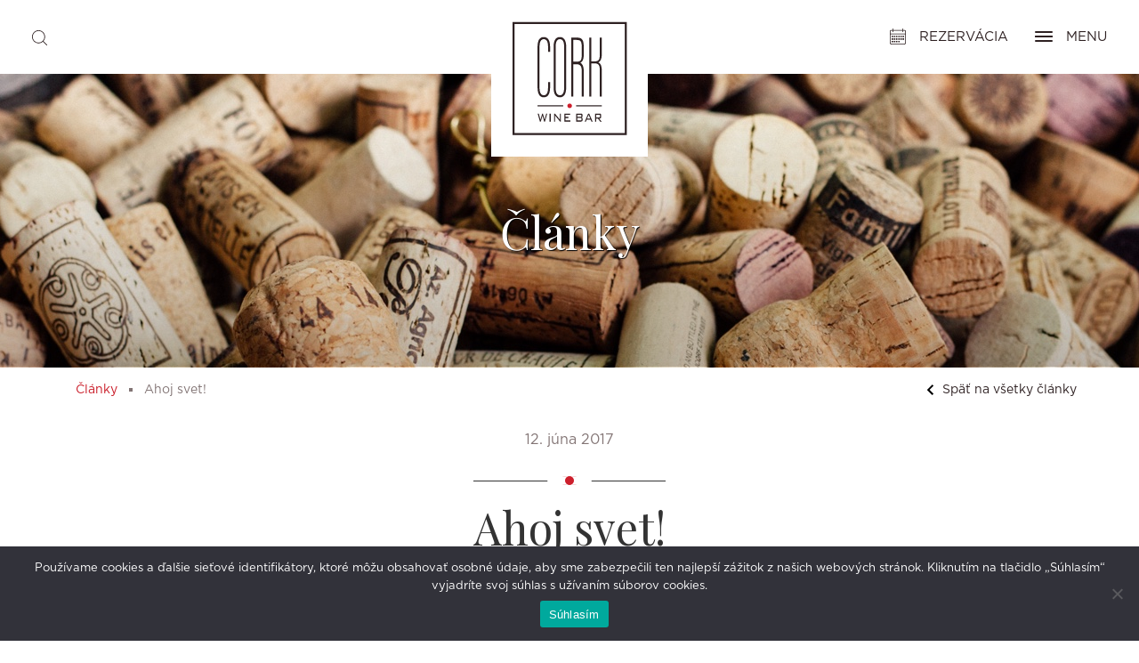

--- FILE ---
content_type: text/html; charset=UTF-8
request_url: https://cork.sk/ahoj-svet/
body_size: 9668
content:
<!DOCTYPE html>
<html lang="sk-SK">
<head>
<meta charset="UTF-8">
<meta name="viewport" content="width=device-width, initial-scale=1">
<link rel="profile" href="http://gmpg.org/xfn/11">
    <link href="https://cork.sk/wp-content/themes/cork/picture/favicon.png" rel="icon" type="image/png">
<script src="https://apis.google.com/js/platform.js" async defer></script>

<link href="https://fonts.googleapis.com/css?family=Playfair+Display:400,700,900" rel="stylesheet">
    <!-- Google Tag Manager -->
    <script>(function(w,d,s,l,i){w[l]=w[l]||[];w[l].push({'gtm.start':
            new Date().getTime(),event:'gtm.js'});var f=d.getElementsByTagName(s)[0],
            j=d.createElement(s),dl=l!='dataLayer'?'&l='+l:'';j.async=true;j.src=
            'https://www.googletagmanager.com/gtm.js?id='+i+dl;f.parentNode.insertBefore(j,f);
        })(window,document,'script','dataLayer','GTM-KH3HH3N');</script>
    <!-- End Google Tag Manager -->
<meta name='robots' content='index, follow, max-image-preview:large, max-snippet:-1, max-video-preview:-1' />
	<style>img:is([sizes="auto" i], [sizes^="auto," i]) { contain-intrinsic-size: 3000px 1500px }</style>
	<link rel="alternate" hreflang="sk" href="https://cork.sk/ahoj-svet/" />

	<!-- This site is optimized with the Yoast SEO plugin v26.3 - https://yoast.com/wordpress/plugins/seo/ -->
	<title>Ahoj svet! - Cork</title>
	<link rel="canonical" href="https://cork.sk/ahoj-svet/" />
	<meta property="og:locale" content="sk_SK" />
	<meta property="og:type" content="article" />
	<meta property="og:title" content="Ahoj svet! - Cork" />
	<meta property="og:description" content="Vitajte vo WordPress. Toto je váš prvý článok. Môžete ho upraviť alebo vymazať a potom už len začať písať!" />
	<meta property="og:url" content="https://cork.sk/ahoj-svet/" />
	<meta property="og:site_name" content="Cork" />
	<meta property="article:published_time" content="2017-06-12T12:50:04+00:00" />
	<meta name="author" content="comcraft" />
	<meta name="twitter:card" content="summary_large_image" />
	<meta name="twitter:label1" content="Autor" />
	<meta name="twitter:data1" content="comcraft" />
	<script type="application/ld+json" class="yoast-schema-graph">{"@context":"https://schema.org","@graph":[{"@type":"WebPage","@id":"https://cork.sk/ahoj-svet/","url":"https://cork.sk/ahoj-svet/","name":"Ahoj svet! - Cork","isPartOf":{"@id":"https://cork.sk/#website"},"datePublished":"2017-06-12T12:50:04+00:00","author":{"@id":"https://cork.sk/#/schema/person/806ba09612030b5d21afb19a90ec2640"},"breadcrumb":{"@id":"https://cork.sk/ahoj-svet/#breadcrumb"},"inLanguage":"sk-SK","potentialAction":[{"@type":"ReadAction","target":["https://cork.sk/ahoj-svet/"]}]},{"@type":"BreadcrumbList","@id":"https://cork.sk/ahoj-svet/#breadcrumb","itemListElement":[{"@type":"ListItem","position":1,"name":"Home","item":"https://cork.sk/"},{"@type":"ListItem","position":2,"name":"Ahoj svet!"}]},{"@type":"WebSite","@id":"https://cork.sk/#website","url":"https://cork.sk/","name":"Cork","description":"","potentialAction":[{"@type":"SearchAction","target":{"@type":"EntryPoint","urlTemplate":"https://cork.sk/?s={search_term_string}"},"query-input":{"@type":"PropertyValueSpecification","valueRequired":true,"valueName":"search_term_string"}}],"inLanguage":"sk-SK"},{"@type":"Person","@id":"https://cork.sk/#/schema/person/806ba09612030b5d21afb19a90ec2640","name":"comcraft","image":{"@type":"ImageObject","inLanguage":"sk-SK","@id":"https://cork.sk/#/schema/person/image/","url":"https://secure.gravatar.com/avatar/42dfef84db0791468362ebc651688164bb65b01207726f1e2dacb821c8789680?s=96&d=mm&r=g","contentUrl":"https://secure.gravatar.com/avatar/42dfef84db0791468362ebc651688164bb65b01207726f1e2dacb821c8789680?s=96&d=mm&r=g","caption":"comcraft"},"url":"https://cork.sk/author/comcraft/"}]}</script>
	<!-- / Yoast SEO plugin. -->


<link rel="alternate" type="application/rss+xml" title="RSS kanál: Cork &raquo;" href="https://cork.sk/feed/" />
<link rel="alternate" type="application/rss+xml" title="RSS kanál komentárov webu Cork &raquo;" href="https://cork.sk/comments/feed/" />
<script type="text/javascript">
/* <![CDATA[ */
window._wpemojiSettings = {"baseUrl":"https:\/\/s.w.org\/images\/core\/emoji\/16.0.1\/72x72\/","ext":".png","svgUrl":"https:\/\/s.w.org\/images\/core\/emoji\/16.0.1\/svg\/","svgExt":".svg","source":{"concatemoji":"https:\/\/cork.sk\/wp-includes\/js\/wp-emoji-release.min.js?ver=6.8.3"}};
/*! This file is auto-generated */
!function(s,n){var o,i,e;function c(e){try{var t={supportTests:e,timestamp:(new Date).valueOf()};sessionStorage.setItem(o,JSON.stringify(t))}catch(e){}}function p(e,t,n){e.clearRect(0,0,e.canvas.width,e.canvas.height),e.fillText(t,0,0);var t=new Uint32Array(e.getImageData(0,0,e.canvas.width,e.canvas.height).data),a=(e.clearRect(0,0,e.canvas.width,e.canvas.height),e.fillText(n,0,0),new Uint32Array(e.getImageData(0,0,e.canvas.width,e.canvas.height).data));return t.every(function(e,t){return e===a[t]})}function u(e,t){e.clearRect(0,0,e.canvas.width,e.canvas.height),e.fillText(t,0,0);for(var n=e.getImageData(16,16,1,1),a=0;a<n.data.length;a++)if(0!==n.data[a])return!1;return!0}function f(e,t,n,a){switch(t){case"flag":return n(e,"\ud83c\udff3\ufe0f\u200d\u26a7\ufe0f","\ud83c\udff3\ufe0f\u200b\u26a7\ufe0f")?!1:!n(e,"\ud83c\udde8\ud83c\uddf6","\ud83c\udde8\u200b\ud83c\uddf6")&&!n(e,"\ud83c\udff4\udb40\udc67\udb40\udc62\udb40\udc65\udb40\udc6e\udb40\udc67\udb40\udc7f","\ud83c\udff4\u200b\udb40\udc67\u200b\udb40\udc62\u200b\udb40\udc65\u200b\udb40\udc6e\u200b\udb40\udc67\u200b\udb40\udc7f");case"emoji":return!a(e,"\ud83e\udedf")}return!1}function g(e,t,n,a){var r="undefined"!=typeof WorkerGlobalScope&&self instanceof WorkerGlobalScope?new OffscreenCanvas(300,150):s.createElement("canvas"),o=r.getContext("2d",{willReadFrequently:!0}),i=(o.textBaseline="top",o.font="600 32px Arial",{});return e.forEach(function(e){i[e]=t(o,e,n,a)}),i}function t(e){var t=s.createElement("script");t.src=e,t.defer=!0,s.head.appendChild(t)}"undefined"!=typeof Promise&&(o="wpEmojiSettingsSupports",i=["flag","emoji"],n.supports={everything:!0,everythingExceptFlag:!0},e=new Promise(function(e){s.addEventListener("DOMContentLoaded",e,{once:!0})}),new Promise(function(t){var n=function(){try{var e=JSON.parse(sessionStorage.getItem(o));if("object"==typeof e&&"number"==typeof e.timestamp&&(new Date).valueOf()<e.timestamp+604800&&"object"==typeof e.supportTests)return e.supportTests}catch(e){}return null}();if(!n){if("undefined"!=typeof Worker&&"undefined"!=typeof OffscreenCanvas&&"undefined"!=typeof URL&&URL.createObjectURL&&"undefined"!=typeof Blob)try{var e="postMessage("+g.toString()+"("+[JSON.stringify(i),f.toString(),p.toString(),u.toString()].join(",")+"));",a=new Blob([e],{type:"text/javascript"}),r=new Worker(URL.createObjectURL(a),{name:"wpTestEmojiSupports"});return void(r.onmessage=function(e){c(n=e.data),r.terminate(),t(n)})}catch(e){}c(n=g(i,f,p,u))}t(n)}).then(function(e){for(var t in e)n.supports[t]=e[t],n.supports.everything=n.supports.everything&&n.supports[t],"flag"!==t&&(n.supports.everythingExceptFlag=n.supports.everythingExceptFlag&&n.supports[t]);n.supports.everythingExceptFlag=n.supports.everythingExceptFlag&&!n.supports.flag,n.DOMReady=!1,n.readyCallback=function(){n.DOMReady=!0}}).then(function(){return e}).then(function(){var e;n.supports.everything||(n.readyCallback(),(e=n.source||{}).concatemoji?t(e.concatemoji):e.wpemoji&&e.twemoji&&(t(e.twemoji),t(e.wpemoji)))}))}((window,document),window._wpemojiSettings);
/* ]]> */
</script>
<style id='wp-emoji-styles-inline-css' type='text/css'>

	img.wp-smiley, img.emoji {
		display: inline !important;
		border: none !important;
		box-shadow: none !important;
		height: 1em !important;
		width: 1em !important;
		margin: 0 0.07em !important;
		vertical-align: -0.1em !important;
		background: none !important;
		padding: 0 !important;
	}
</style>
<link rel='stylesheet' id='css-0-css' href='https://cork.sk/wp-content/mmr/74ae449d-1761743042.min.css' type='text/css' media='all' />
<script type="text/javascript" src="https://cork.sk/wp-content/mmr/406d0623-1731459113.min.js" id="js-1-js"></script>
<script type="text/javascript" id="js-1-js-after">
/* <![CDATA[ */
wp.i18n.setLocaleData( { 'text direction\u0004ltr': [ 'ltr' ] } );
/* ]]> */
</script>
<script type="text/javascript" id="js-2-js-before">
/* <![CDATA[ */
var cnArgs = {"ajaxUrl":"https:\/\/cork.sk\/wp-admin\/admin-ajax.php","nonce":"7ac1bf5b51","hideEffect":"fade","position":"bottom","onScroll":false,"onScrollOffset":100,"onClick":false,"cookieName":"cookie_notice_accepted","cookieTime":2592000,"cookieTimeRejected":2592000,"globalCookie":false,"redirection":false,"cache":false,"revokeCookies":false,"revokeCookiesOpt":"automatic"};
/* ]]> */
</script>
<script type="text/javascript" src="https://cork.sk/wp-content/mmr/c1391242-1761699488.min.js" id="js-2-js"></script>
<link rel="https://api.w.org/" href="https://cork.sk/wp-json/" /><link rel="alternate" title="JSON" type="application/json" href="https://cork.sk/wp-json/wp/v2/posts/1" /><link rel="EditURI" type="application/rsd+xml" title="RSD" href="https://cork.sk/xmlrpc.php?rsd" />
<meta name="generator" content="WordPress 6.8.3" />
<link rel='shortlink' href='https://cork.sk/?p=1' />
<link rel="alternate" title="oEmbed (JSON)" type="application/json+oembed" href="https://cork.sk/wp-json/oembed/1.0/embed?url=https%3A%2F%2Fcork.sk%2Fahoj-svet%2F" />
<link rel="alternate" title="oEmbed (XML)" type="text/xml+oembed" href="https://cork.sk/wp-json/oembed/1.0/embed?url=https%3A%2F%2Fcork.sk%2Fahoj-svet%2F&#038;format=xml" />
<script type="text/javascript">
	window._se_plugin_version = '8.1.9';
</script>
<meta name="generator" content="WPML ver:3.7.1 stt:10;" />
		<style type="text/css" id="wp-custom-css">
			.content .clanok p img {
	box-shadow: none!important;
}
.content .clanok p {
	text-align: center;
}
.hp-clanky ul li a .text p.datum,.postid-817 .content .clanok p.clanok-datum {
display: none;}
.mcnTextBlock img{
	margin-top: 20px;
    margin-bottom: 15px;
}


	@media(max-width: 767px) {
		.mcnTextBlock img {
		    max-width: 100%;
    height: auto;
	}
}

/* added to footer */
footer ul {
  margin-bottom: 40px; 
}

footer .bottom-text {
  margin-bottom: 20px; 
	font-weight: bold;
	text-align: center;
}
/* end added to footer */		</style>
		<style id="wpforms-css-vars-root">
				:root {
					--wpforms-field-border-radius: 3px;
--wpforms-field-background-color: #ffffff;
--wpforms-field-border-color: rgba( 0, 0, 0, 0.25 );
--wpforms-field-text-color: rgba( 0, 0, 0, 0.7 );
--wpforms-label-color: rgba( 0, 0, 0, 0.85 );
--wpforms-label-sublabel-color: rgba( 0, 0, 0, 0.55 );
--wpforms-label-error-color: #d63637;
--wpforms-button-border-radius: 3px;
--wpforms-button-background-color: #066aab;
--wpforms-button-text-color: #ffffff;
--wpforms-field-size-input-height: 43px;
--wpforms-field-size-input-spacing: 15px;
--wpforms-field-size-font-size: 16px;
--wpforms-field-size-line-height: 19px;
--wpforms-field-size-padding-h: 14px;
--wpforms-field-size-checkbox-size: 16px;
--wpforms-field-size-sublabel-spacing: 5px;
--wpforms-field-size-icon-size: 1;
--wpforms-label-size-font-size: 16px;
--wpforms-label-size-line-height: 19px;
--wpforms-label-size-sublabel-font-size: 14px;
--wpforms-label-size-sublabel-line-height: 17px;
--wpforms-button-size-font-size: 17px;
--wpforms-button-size-height: 41px;
--wpforms-button-size-padding-h: 15px;
--wpforms-button-size-margin-top: 10px;

				}
			</style></head>

<body class="wp-singular post-template-default single single-post postid-1 single-format-standard wp-theme-cork cookies-not-set">
<!-- Google Tag Manager (noscript) -->
<noscript><iframe src="https://www.googletagmanager.com/ns.html?id=GTM-KH3HH3N" height="0" width="0" style="display:none;visibility:hidden"></iframe></noscript>
<!-- End Google Tag Manager (noscript) -->
<header>
		<div class="media">
			<section id="search-3" class="widget widget_search"><h2 class="widget-title">Search</h2><section class="search"><form role="search" method="get" id="search-form" action="https://cork.sk/" >
    <label class="screen-reader-text" for="s"></label>
     <input type="search" value="" name="s" id="s" placeholder="Zadajte hľadaný výraz" />
     <input type="submit" id="searchsubmit" value="Go" />
     </form></section></section>					</div>
		<div class="logo">
			<a href="https://cork.sk">
				<div class="img"></div>
			</a>
		</div>
		<ul class="menu">
			<li>
				<a class="rez-button" href="https://cork.sk/rezervacia">
					<div class="rez"></div>
					<span class="hidden-xs">Rezervácia</span>
				</a>
			</li>
			<li>
				<a class="opener" href="#">
					<div id="button">
						<span></span>
						<span></span>
						<span></span>
						<span></span>
					</div>
					<span class="hidden-xs">Menu</span>
				</a>
			</li>
		</ul>
		<div class="clearfix"></div>
		<div class="menu-wrap">
			<div class="wrap-flex"><div class="wrap-flex-inner">
			<div class="menu-rez">
				<h3>Prevádzky</h3>
				<ul>
					<li>
                        <a href="https://cork.sk/cork-wine-bar/">
                            <span>Cork wine bar</span>
							Panská 4, Bratislava	
						</a>
					</li>
				</ul>
			</div>
			<nav>
				<ul id="menu-footer" class=""><li id="menu-item-773" class="menu-item menu-item-type-post_type menu-item-object-page menu-item-773"><a href="https://cork.sk/o-nas/">O nás</a></li>
<li id="menu-item-775" class="menu-item menu-item-type-post_type menu-item-object-page menu-item-775"><a href="https://cork.sk/clanky/">Zo sveta Corku</a></li>
<li id="menu-item-776" class="menu-item menu-item-type-post_type menu-item-object-page menu-item-776"><a href="https://cork.sk/kariera/">Kariéra</a></li>
<li id="menu-item-774" class="menu-item menu-item-type-post_type menu-item-object-page menu-item-774"><a href="https://cork.sk/ochrana-osobnych-udajov/">Ochrana osobných údajov</a></li>
<li id="menu-item-772" class="menu-item menu-item-type-post_type menu-item-object-page menu-item-772"><a href="https://cork.sk/kontakty/">Kontakty</a></li>
</ul>			</nav>
			</div></div>
			<div class="social-icon">
				<ul>
					<li><a href="#" class="fb-lightbox-trigger"><img src="https://cork.sk/wp-content/themes/cork/picture/fb-icon.svg" alt="facebook"/></a></li>
					<li><a target="_blank" href="https://www.instagram.com/cork_winebars/"><img src="https://cork.sk/wp-content/themes/cork/picture/ig-icon.svg" alt="instagram"/></a></li>
                    
				</ul>
			</div>	
		</div>	
		 <div class="rezervacia">
			 <div class="flex">
			 	<h1>Rezervujte si u nás stôl</h1>
			 	<h3>Vyberte si pobočku</h3>
			 	<form action="https://cork.sk/rezervacia/">
			 		<div class="box">
			 			<input id="akcept" type="radio" value="Cork wine bar - Bratislava" name="pobocka">
			 			<label for="akcept">
			 				<span class="check"></span>
			 				<div class="text">
			 					<h3>Cork wine bar</h3>
			 					<p>Panská 4<br>811 01 Bratislava</p>
			 				</div>
			 			</label>
			 		</div>
			 		<div class="text-center">
			 			<input type="submit" value="Pokračovať">
			 		</div>	
			 	</form>
			 </div>	
		 </div>
	</header>

    <div class="notices">
        <div class="container">
                    </div>
    </div>
	<div class="content">
		<div class="nadpis-sekcie">
			<div class="container">
				<h1>Články</h1>
			</div>	
		</div>
		<div class="container">
			<div class="toolbar">
                				<ul>

					<li><a href="https://cork.sk/clanky/">Články</a></li>

					<li>Ahoj svet!</li>
				</ul>	
				<a href="https://cork.sk/clanky/" class="back"><img src="https://cork.sk/wp-content/themes/cork/picture/arrow-left.png" alt="arrow"/>Späť na všetky články</a>
			</div>
			
<article style="padding-bottom:0px" id="post-1" class="clanok post-1 post type-post status-publish format-standard hentry category-uncategorized-sk">
		<p class="clanok-datum">12. júna 2017</p>
		<h2 class="entry-title">Ahoj svet!</h2>		<div class="entry-meta">
			<span class="posted-on">Posted on <a href="https://cork.sk/ahoj-svet/" rel="bookmark"><time class="entry-date published updated" datetime="2017-06-12T14:50:04+02:00">12. júna 2017</time></a></span><span class="byline"> by <span class="author vcard"><a class="url fn n" href="https://cork.sk/author/comcraft/">comcraft</a></span></span>		</div><!-- .entry-meta -->
		        		<p>Vitajte vo WordPress. Toto je váš prvý článok. Môžete ho upraviť alebo vymazať a potom už len začať písať!</p>

</article><!-- #post-## -->
			<div class="like">
				<h3>Páčil sa vám tento článok?</h3>
				<ul class="buttons">
					<li>
                        <a target="_blank" class="fb-xfbml-parse-ignore" href="https://www.facebook.com/sharer/sharer.php?u=https%3A%2F%2Fcork.sk%2Fahoj-svet%2F&amp;title=Ahoj%20svet%21" id="fb-share"><i class="fa fa-facebook" aria-hidden="true"></i>Zdieľať na facebooku</a>
                    </li>
					<li>
						<a href="https://twitter.com/home?status=Ahoj%20svet%21%20-%20https%3A%2F%2Fcork.sk%2Fahoj-svet%2F" id="twitter-share"><i class="fa fa-twitter" aria-hidden="true"></i>Tweet</a>
					</li>
					<li>
						<a href="https://plus.google.com/share?url=https%3A%2F%2Fcork.sk%2Fahoj-svet%2F&amp;title=Ahoj%20svet%21" onclick="javascript:window.open(this.href,
  '', 'menubar=no,toolbar=no,resizable=yes,scrollbars=yes,height=600,width=600');return false;"><i class="fa fa-google-plus" aria-hidden="true"></i>+1</a>
					</li>
				</ul>


			</div>

            <div class="newsletter">
		<h3>STAŇTE SA PRIATEĽOM CORKU!</h3>
                <p>Pravidelne Vás budeme informovať <br>o našich novinkách a ochutnávkach.</p>
                <!-- Begin MailChimp Signup Form -->
                <div id="mc_embed_signup">
                    <form action="" method="post" id="mc-embedded-subscribe-form" name="mc-embedded-subscribe-form" class="validate">
                        <div id="mc_embed_signup_scroll">

                            <div class="mc-field-group">

                                <input type="email" value="" placeholder="Zadajte váš e-mail" name="EMAIL" class="required email" id="mce-EMAIL" required>
				<input type="tel" value="" placeholder="Telefón" name="TEL" class="tel" id="mce-TEL">
                            </div>
                            <div id="mce-responses" class="clear">
                                <div class="response" id="mce-error-response" style="display:none"></div>
                                <div class="response" id="mce-success-response" style="display:none"></div>
                            </div>    <!-- real people should not fill this in and expect good things - do not remove this or risk form bot signups-->
                            <div style="position: absolute; left: -5000px;" aria-hidden="true"><input type="text" name="b_31640b3ffce9380d93ee8660d_72365d27cd" tabindex="-1" value=""></div>

                        </div>
			<label><input type="checkbox" name="private_data" required=""> Súhlasím so spracovaním <a target="_blank" href="ochrana-osobnych-udajov-marketing">osobných údajov za účelom marketingu</a></label>
                        <label><input type="checkbox" name="list_ba" checked> Chcem novinky z Bratislavy</label>
                        <label><input type="checkbox" name="list_pp" checked> Chcem novinky z Popradu</label>
                        <div class="clear"><input type="submit" value="Prihlásiť sa" name="subscribe" id="mc-embedded-subscribe" class="button"></div>
                    </form>
                </div>

                <!--End mc_embed_signup-->
            </div>

            <div class="article-tags">
                            </div>
		</div>
		<div class="hp-clanky" style="padding-bottom: 30px">
			<div class="container">
				<div class="telo">
                    <h2>Prečítajte si viac zo sveta Corku</h2>
                    <ul class="row">
													<li class="col-sm-4 col-xs-12">
                                <a href="https://cork.sk/aktuality/ochutnajte-lahodne-francuzske-pralinky/" >
    <img width="360" height="224" src="https://cork.sk/wp-content/uploads/2019/10/FB_ČOKO-WEISS_2-360x224.jpg" class="attachment-article-list size-article-list wp-post-image" alt="" decoding="async" loading="lazy" />    <div class="text">
        <h3><span>OCHUTNAJTE LAHODNÉ FRANCÚZSKE PRALINKY !</span></h3>
            </div>
</a>                            </li>
														<li class="col-sm-4 col-xs-12">
                                <a href="https://cork.sk/aktuality/hirtzberger-wachau-v-cork/" >
    <img width="360" height="224" src="https://cork.sk/wp-content/uploads/2018/05/Wachau_foto_25-360x224.png" class="attachment-article-list size-article-list wp-post-image" alt="" decoding="async" loading="lazy" />    <div class="text">
        <h3><span>LEGENDA Z WACHAU EXKLUZÍVNE V CORK WINE BAR</span></h3>
            </div>
</a>                            </li>
														<li class="col-sm-4 col-xs-12">
                                <a href="https://cork.sk/aktuality/spoznajte-vina-vinarstva-ruggeri-v-corku/" >
    <img width="360" height="224" src="https://cork.sk/wp-content/uploads/2017/11/RUGGERI-logo-1024x6831-360x224.jpg" class="attachment-article-list size-article-list wp-post-image" alt="" decoding="async" loading="lazy" />    <div class="text">
        <h3><span>Spoznajte vína vinárstva Ruggeri v CORKu</span></h3>
            </div>
</a>                            </li>
												</ul>
				</div>	
			</div>	
		</div>
	</div>
    
<div class="navstivte">
		<div class="container">
			<p class="podnadpis">ZAUJALI SME VÁS?</p>
<h2 class="higher">Navštívte nás</h2>
</div>
<ul>
                <li>
                <div class="alt-image" style="background-image: url(https://cork.sk/wp-content/uploads/2017/12/MAH_0475.jpg)"></div>
                <a href="/cork-wine-bar">
                    <div class="text">
                        <h3>CORK WINE BAR</h3>
                        <p>Panská 4<br />
811 01 Bratislava</p>
                        <img src="https://cork.sk/wp-content/themes/cork/picture/sipka.svg" alt="sipka"/>
                    </div>
                    <div class="hover"></div>
                </a>
            </li>
            
    
</ul>
</div><div class="fb-lightbox-wrapper">
    <div class="fb-lightbox">
        <a href="javascript:void(0)" class="close">
            <span></span>
            <span></span>
            <span></span>
            <span></span>
        </a>
        <div class="row">
            <div class="col-sm-4">
                <iframe src="https://www.facebook.com/plugins/page.php?href=https%3A%2F%2Fwww.facebook.com%2Fcorknapanskej%2F%3Ffref%3Dts&tabs&width=280&height=70&small_header=true&adapt_container_width=true&hide_cover=true&show_facepile=false&appId" width="280" height="70" style="border:none;overflow:hidden" scrolling="no" frameborder="0" allowTransparency="true"></iframe>
            </div>
            <div class="col-sm-4">
                <iframe src="https://www.facebook.com/plugins/page.php?href=https%3A%2F%2Fwww.facebook.com%2Fcorkpoprad%2F%3Ffref%3Dts&tabs&width=280&height=70&small_header=true&adapt_container_width=true&hide_cover=true&show_facepile=false&appId" width="280" height="70" style="border:none;overflow:hidden" scrolling="no" frameborder="0" allowTransparency="true"></iframe>
            </div>
            <div class="col-sm-4">
                <iframe src="https://www.facebook.com/plugins/page.php?href=https%3A%2F%2Fwww.facebook.com%2Fcorktasteandshop%2F%3Ffref%3Dts&tabs&width=280&height=70&small_header=true&adapt_container_width=true&hide_cover=true&show_facepile=false&appId" width="280" height="70" style="border:none;overflow:hidden" scrolling="no" frameborder="0" allowTransparency="true"></iframe>
            </div>
        </div>
    </div>
</div>
	<footer>
		<div class="container">
			<ul class="row">
				<li class="col-sm-4 col-xs-12 visible-xs">
					<img src="https://cork.sk/wp-content/themes/cork/picture/logo.svg" alt="logo"/>

					<div class="social-icon">
						<ul>
							<li><a href="javascript:void(0);" class="fb-lightbox-trigger"></a></li>
							<li><a target="_blank" href="https://www.instagram.com/cork_winebars/"></a></li>
                            
						</ul>
					</div>
				</li>
				<li class="col-sm-4 col-xs-12">
					<h3>STAŇTE SA PRIATEĽOM CORKU!</h3>
					<p>Pravidelne Vás budeme informovať <br>o našich novinkách a ochutnávkach.</p>
                    <!-- Begin MailChimp Signup Form -->
                    <div id="mc_embed_signup">
                        <form action="" method="post" id="mc-embedded-subscribe-form" name="mc-embedded-subscribe-form" class="validate">
                            <div id="mc_embed_signup_scroll">

                                <div class="mc-field-group">

                                    <input type="email" value="" placeholder="Zadajte váš e-mail" name="EMAIL" class="required email" id="mce-EMAIL" required>
                                    <input type="tel" value="" placeholder="Telefón" name="TEL" class="tel" id="mce-TEL">
                                </div>
                                <div id="mce-responses" class="clear">
                                    <div class="response" id="mce-error-response" style="display:none"></div>
                                    <div class="response" id="mce-success-response" style="display:none"></div>
                                </div>    <!-- real people should not fill this in and expect good things - do not remove this or risk form bot signups-->
                                <div style="position: absolute; left: -5000px;" aria-hidden="true"><input type="text" name="b_31640b3ffce9380d93ee8660d_72365d27cd" tabindex="-1" value=""></div>

                            </div>
                            <label><input type="checkbox" name="private_data" required> Súhlasím so spracovaním <a target="_blank" href="ochrana-osobnych-udajov-marketing">osobných údajov za účelom marketingu</a></label>
                            <label><input type="checkbox" name="list_ba" checked> Chcem novinky z Bratislavy</label>
                            <!--<label><input type="checkbox" name="list_pp"> Chcem novinky z Popradu</label>-->
                                <div class="clear"><input type="submit" value="Prihlásiť sa" name="subscribe" id="mc-embedded-subscribe" class="button"></div>
                        </form>
                    </div>

                    <!--End mc_embed_signup-->
									</li>
				<li class="col-sm-4 col-xs-12 hidden-xs">
					<img src="https://cork.sk/wp-content/themes/cork/picture/logo.svg" alt="logo"/>
					<div class="social-icon">
						<ul>
							<li><a href="javascript:void(0);" class="fb-lightbox-trigger"></a></li>
							<li><a target="_blank" href="https://www.instagram.com/cork_winebars/"></a></li>
                            
						</ul>
					</div>
				</li>
				<li class="col-sm-4 col-xs-12">
					<h3>Cork</h3>
					<nav>
						<ul id="menu-footer-1" class=""><li class="menu-item menu-item-type-post_type menu-item-object-page menu-item-773"><a href="https://cork.sk/o-nas/">O nás</a></li>
<li class="menu-item menu-item-type-post_type menu-item-object-page menu-item-775"><a href="https://cork.sk/clanky/">Zo sveta Corku</a></li>
<li class="menu-item menu-item-type-post_type menu-item-object-page menu-item-776"><a href="https://cork.sk/kariera/">Kariéra</a></li>
<li class="menu-item menu-item-type-post_type menu-item-object-page menu-item-774"><a href="https://cork.sk/ochrana-osobnych-udajov/">Ochrana osobných údajov</a></li>
<li class="menu-item menu-item-type-post_type menu-item-object-page menu-item-772"><a href="https://cork.sk/kontakty/">Kontakty</a></li>
</ul>					</nav>
				</li>
			</ul>
			<div class="bottom-text">
			Tešíme sa, že podporujete CORK.<br />
			Úprimne ďakujeme a vážime si to.
			</div>
		</div>
		<div class="copy">
			<p>© Copyright 2025 Cork.</p>
		</div>
	</footer>

<script type="speculationrules">
{"prefetch":[{"source":"document","where":{"and":[{"href_matches":"\/*"},{"not":{"href_matches":["\/wp-*.php","\/wp-admin\/*","\/wp-content\/uploads\/*","\/wp-content\/*","\/wp-content\/plugins\/*","\/wp-content\/themes\/cork\/*","\/*\\?(.+)"]}},{"not":{"selector_matches":"a[rel~=\"nofollow\"]"}},{"not":{"selector_matches":".no-prefetch, .no-prefetch a"}}]},"eagerness":"conservative"}]}
</script>
<script type="text/javascript" src="https://cork.sk/wp-content/mmr/080b01f7-1761743042.min.js" id="js-3-js"></script>
<script type="text/javascript" id="js-4-js-before">
/* <![CDATA[ */
var wpcf7 = {
    "api": {
        "root": "https:\/\/cork.sk\/wp-json\/",
        "namespace": "contact-form-7\/v1"
    }
};
/* ]]> */
</script>
<script type="text/javascript" src="https://cork.sk/wp-content/mmr/6a140858-1761743042.min.js" id="js-4-js"></script>
<script type="text/javascript" id="js-4-js-after">
/* <![CDATA[ */
moment.updateLocale( 'sk_SK', {"months":["janu\u00e1r","febru\u00e1r","marec","apr\u00edl","m\u00e1j","j\u00fan","j\u00fal","august","september","okt\u00f3ber","november","december"],"monthsShort":["jan","feb","mar","apr","m\u00e1j","j\u00fan","j\u00fal","aug","sep","okt","nov","dec"],"weekdays":["nede\u013ea","pondelok","utorok","streda","\u0161tvrtok","piatok","sobota"],"weekdaysShort":["Ne","Po","Ut","St","\u0160t","Pi","So"],"week":{"dow":1},"longDateFormat":{"LT":"G:i","LTS":null,"L":null,"LL":"j. F Y","LLL":"j. F Y G:i","LLLL":null}} );
/* ]]> */
</script>
<script type="text/javascript" src="https://cork.sk/wp-content/mmr/d96117d2-1553696160.min.js" id="js-5-js"></script>
<script type="text/javascript" id="js-6-js-extra">
/* <![CDATA[ */
var icl_vars = {"current_language":"sk","icl_home":"https:\/\/cork.sk","ajax_url":"https:\/\/cork.sk\/wp-admin\/admin-ajax.php","url_type":"3"};
/* ]]> */
</script>
<script type="text/javascript" src="https://cork.sk/wp-content/mmr/20370479-1500545548.min.js" id="js-6-js"></script>

		<!-- Cookie Notice plugin v2.5.8 by Hu-manity.co https://hu-manity.co/ -->
		<div id="cookie-notice" role="dialog" class="cookie-notice-hidden cookie-revoke-hidden cn-position-bottom" aria-label="Cookie Notice" style="background-color: rgba(50,50,58,1);"><div class="cookie-notice-container" style="color: #fff"><span id="cn-notice-text" class="cn-text-container">Používame cookies a ďalšie sieťové identifikátory, ktoré môžu obsahovať osobné údaje, aby sme zabezpečili ten najlepší zážitok z našich webových stránok. Kliknutím na tlačidlo „Súhlasím“ vyjadríte svoj súhlas s užívaním súborov cookies.</span><span id="cn-notice-buttons" class="cn-buttons-container"><button id="cn-accept-cookie" data-cookie-set="accept" class="cn-set-cookie cn-button" aria-label="Súhlasím" style="background-color: #00a99d">Súhlasím</button></span><button id="cn-close-notice" data-cookie-set="accept" class="cn-close-icon" aria-label="Nie"></button></div>
			
		</div>
		<!-- / Cookie Notice plugin --><script>(function(i,s,o,g,r,a,m){i["GoogleAnalyticsObject"]=r;i[r]=i[r]||function(){(i[r].q=i[r].q||[]).push(arguments)},i[r].l=1*new Date();a=s.createElement(o),m=s.getElementsByTagName(o)[0];a.async=1;a.src=g;m.parentNode.insertBefore(a,m)})(window,document,"script","//www.google-analytics.com/analytics.js","ga");ga("create", "UA-100089671-1", {"cookieDomain":"auto"});ga("set", "anonymizeIp", true);ga("send", "pageview");</script>
 <script>
            var containerEl = document.querySelector('[data-ref~="mixitup-container"]');
	    if (containerEl){
            var mixer = mixitup(containerEl, {
                selectors: {
                    target: '[data-ref~="mixitup-target"]'
                }
	    });
	    }
</script>

  <!-- FlexSlider -->
  <script defer src="https://cork.sk/wp-content/themes/cork/js/jquery.flexslider.js"></script>

  <script type="text/javascript">
    jQuery(window).load(function() {
  jQuery('.flexslider').flexslider({
    animation: "slide",
    animationLoop: false,
    itemWidth: 176,
    itemMargin: 0
  });
});
  </script>

</body>
</html>


--- FILE ---
content_type: image/svg+xml
request_url: https://cork.sk/wp-content/themes/cork/picture/fb-icon.svg
body_size: 1322
content:
<?xml version="1.0" encoding="UTF-8"?>
<svg width="11px" height="23px" viewBox="0 0 11 23" version="1.1" xmlns="http://www.w3.org/2000/svg" xmlns:xlink="http://www.w3.org/1999/xlink">
    <!-- Generator: Sketch 44.1 (41455) - http://www.bohemiancoding.com/sketch -->
    <title>Page 1</title>
    <desc>Created with Sketch.</desc>
    <defs></defs>
    <g id="desktop-new" stroke="none" stroke-width="1" fill="none" fill-rule="evenodd" opacity="1">
        <g id="_cork_homepage-menu" transform="translate(-753.000000, -832.000000)" fill="#FFFFFF">
            <g id="Group-2" transform="translate(753.000000, 832.000000)">
                <g id="Page-1">
                    <path d="M7.08498306,6.89250645 L7.08498306,5.04415968 C7.08498306,4.15865968 7.68168468,3.9468371 8.10570081,3.9468371 L10.6854105,3.9468371 L10.6854105,-7.41935484e-05 L7.12374919,-7.41935484e-05 C3.17665242,-7.41935484e-05 2.29078145,2.92630484 2.29078145,4.81323226 L2.29078145,6.89250645 L5.56451613e-05,6.89250645 L5.56451613e-05,9.66474839 L5.56451613e-05,11.4939903 L2.31044274,11.4939903 L2.31044274,22.9878694 L6.91155565,22.9878694 L6.91155565,11.4939903 L10.3196363,11.4939903 L10.4735879,9.68403871 L10.743096,6.89250645 L7.08498306,6.89250645 Z" id="Fill-1"></path>
                </g>
            </g>
        </g>
    </g>
</svg>

--- FILE ---
content_type: image/svg+xml
request_url: https://cork.sk/wp-content/themes/cork/picture/ig-icon.svg
body_size: 2489
content:
<?xml version="1.0" encoding="UTF-8"?>
<svg width="21px" height="21px" viewBox="0 0 21 21" version="1.1" xmlns="http://www.w3.org/2000/svg" xmlns:xlink="http://www.w3.org/1999/xlink">
    <!-- Generator: Sketch 44.1 (41455) - http://www.bohemiancoding.com/sketch -->
    <title>Page 1</title>
    <desc>Created with Sketch.</desc>
    <defs></defs>
    <g id="desktop-new" stroke="none" stroke-width="1" fill="none" fill-rule="evenodd" opacity="1">
        <g id="_cork_homepage-menu" transform="translate(-781.000000, -834.000000)" fill="#FFFFFF">
            <g id="Group-2" transform="translate(753.000000, 832.000000)">
                <g id="Page-1" transform="translate(28.000000, 2.000000)">
                    <path d="M5.94798936,1.79124043 C3.6558617,1.79124043 1.79118085,3.65592128 1.79118085,5.94775106 L1.79118085,14.9504957 C1.79118085,17.2424745 3.6558617,19.1073043 5.94798936,19.1073043 L14.9502872,19.1073043 C17.2424149,19.1073043 19.1070957,17.2424745 19.1070957,14.9504957 L19.1070957,5.94775106 C19.1070957,3.65592128 17.2424149,1.79124043 14.9502872,1.79124043 L5.94798936,1.79124043 Z M14.9502872,20.8984106 L5.94798936,20.8984106 C2.66826596,20.8984106 -7.44680851e-05,18.2302191 -7.44680851e-05,14.9504957 L-7.44680851e-05,5.94775106 C-7.44680851e-05,2.6681766 2.66826596,-1.4893617e-05 5.94798936,-1.4893617e-05 L14.9502872,-1.4893617e-05 C18.2300106,-1.4893617e-05 20.8985,2.6681766 20.8985,5.94775106 L20.8985,14.9504957 C20.8985,18.2302191 18.2300106,20.8984106 14.9502872,20.8984106 L14.9502872,20.8984106 Z M10.4492277,6.88947447 C8.48624894,6.88947447 6.88950426,8.48636809 6.88950426,10.4491979 C6.88950426,12.4120277 8.48624894,14.0087723 10.4492277,14.0087723 C12.4120574,14.0087723 14.0088021,12.4120277 14.0088021,10.4491979 C14.0088021,8.48636809 12.4120574,6.88947447 10.4492277,6.88947447 M10.4492277,15.8001766 C7.49850426,15.8001766 5.0981,13.3997723 5.0981,10.4491979 C5.0981,7.4986234 7.49850426,5.09807021 10.4492277,5.09807021 C13.3996532,5.09807021 15.8002064,7.4986234 15.8002064,10.4491979 C15.8002064,13.3997723 13.3996532,15.8001766 10.4492277,15.8001766 Z M17.3157213,4.79208085 C17.3157213,5.50250638 16.739934,6.07799574 16.0296574,6.07799574 C15.3195298,6.07799574 14.7434447,5.50250638 14.7434447,4.79208085 C14.7434447,4.08180426 15.3195298,3.50571915 16.0296574,3.50571915 C16.739934,3.50571915 17.3157213,4.08180426 17.3157213,4.79208085 Z" id="Fill-1"></path>
                </g>
            </g>
        </g>
    </g>
</svg>

--- FILE ---
content_type: image/svg+xml
request_url: https://cork.sk/wp-content/themes/cork/picture/facebook_icon.svg
body_size: 1622
content:
<?xml version="1.0" encoding="UTF-8"?>
<svg width="9px" height="18px" viewBox="0 0 9 18" version="1.1" xmlns="http://www.w3.org/2000/svg" xmlns:xlink="http://www.w3.org/1999/xlink">
    <!-- Generator: Sketch 44.1 (41455) - http://www.bohemiancoding.com/sketch -->
    <title>Page 1</title>
    <desc>Created with Sketch.</desc>
    <defs>
        <polygon id="path-1" points="8.40759677 17.9905065 8.40759677 0 4.35483871e-05 0 4.35483871e-05 17.9905065"></polygon>
    </defs>
    <g id="Symbols" stroke="none" stroke-width="1" fill="none" fill-rule="evenodd">
        <g id="footer" transform="translate(-762.000000, -244.000000)">
            <g id="Group-2" transform="translate(762.000000, 244.000000)">
                <g id="Page-1">
                    <mask id="mask-2" fill="white">
                        <use xlink:href="#path-1"></use>
                    </mask>
                    <g id="Clip-2"></g>
                    <path d="M5.54476935,5.39413548 L5.54476935,3.94760323 C5.54476935,3.25460323 6.01175323,3.08882903 6.34359194,3.08882903 L8.36249516,3.08882903 L8.36249516,-5.80645161e-05 L5.57510806,-5.80645161e-05 C2.48607581,-5.80645161e-05 1.79278548,2.29015161 1.79278548,3.76687742 L1.79278548,5.39413548 L4.35483871e-05,5.39413548 L4.35483871e-05,7.56371613 L4.35483871e-05,8.99529677 L1.80817258,8.99529677 L1.80817258,17.9905065 L5.40904355,17.9905065 L5.40904355,8.99529677 L8.0762371,8.99529677 L8.19672097,7.5788129 L8.40764032,5.39413548 L5.54476935,5.39413548 Z" id="Fill-1" fill="#2E2122" mask="url(#mask-2)"></path>
                </g>
            </g>
        </g>
    </g>
</svg>

--- FILE ---
content_type: image/svg+xml
request_url: https://cork.sk/wp-content/themes/cork/picture/logo.svg
body_size: 9493
content:
<?xml version="1.0" encoding="UTF-8"?>
<svg width="129px" height="128px" viewBox="0 0 129 128" version="1.1" xmlns="http://www.w3.org/2000/svg" xmlns:xlink="http://www.w3.org/1999/xlink">
    <!-- Generator: Sketch 44.1 (41455) - http://www.bohemiancoding.com/sketch -->
    <title>Page 1</title>
    <desc>Created with Sketch.</desc>
    <defs>
        <polygon id="path-1" points="0 127.524537 128.375436 127.524537 128.375436 0.459088334 0 0.459088334"></polygon>
    </defs>
    <g id="Symbols" stroke="none" stroke-width="1" fill="none" fill-rule="evenodd">
        <g id="header" transform="translate(-736.000000, -25.000000)">
            <g id="Page-1" transform="translate(736.000000, 25.000000)">
                <path d="M0,127.79416 L128.375436,127.79416 L128.375436,0.72871164 L0,0.72871164 L0,127.79416 Z M2.23739856,125.579606 L126.138038,125.579606 L126.138038,2.94399503 L2.23739856,2.94399503 L2.23739856,125.579606 Z" id="Fill-1" fill="#2E2122"></path>
                <g id="Group-17" transform="translate(0.000000, 0.269623)">
                    <path d="M58.0081837,73.9813562 L58.0081837,28.3836828 C58.0081837,22.6246747 56.4267648,19.7673963 53.2042924,19.7673963 C50.0002258,19.7673963 48.3996649,22.6246747 48.3996649,28.3836828 L48.3996649,73.9813562 C48.3996649,79.8482137 50.0002258,82.7703473 53.2042924,82.7703473 C56.4267648,82.7703473 58.0081837,79.8482137 58.0081837,73.9813562 Z M53.1623274,17.3823231 C57.9043755,17.3823231 60.2654605,21.0987525 60.2654605,28.5556587 L60.2654605,73.7875189 C60.2654605,81.3085518 57.9043755,85.0687038 53.1623274,85.0687038 C48.5020007,85.0687038 46.1409157,81.3085518 46.1409157,73.7875189 L46.1409157,28.5556587 C46.1409157,21.0987525 48.5020007,17.3823231 53.1623274,17.3823231 Z" id="Fill-2" fill="#2E2122"></path>
                    <path d="M35.0966776,17.3820316 C30.4164727,17.3820316 28.0752659,21.098461 28.0752659,28.5560959 L28.0752659,73.7879562 C28.0752659,81.3082603 30.4164727,85.0684124 35.0966776,85.0684124 C39.8181113,85.0684124 42.1791963,81.3082603 42.1791963,73.7879562 L42.1791963,68.0508094 L39.9204471,68.0508094 L39.9204471,73.9810647 C39.9204471,79.8479222 38.3397644,82.7700558 35.1371702,82.7700558 C31.9146978,82.7700558 30.3126645,79.8479222 30.3126645,73.9810647 L30.3126645,28.38412 C30.3126645,22.6243832 31.9146978,19.7671048 35.1371702,19.7671048 C38.3397644,19.7671048 39.9204471,22.6243832 39.9204471,28.38412 L39.9204471,33.9070255 L42.1791963,33.9070255 L42.1791963,28.5560959 C42.1791963,21.098461 39.8181113,17.3820316 35.0966776,17.3820316" id="Fill-4" fill="#2E2122"></path>
                    <path d="M100.300317,36.8387782 L100.300317,18.0044971 L98.0629189,18.0044971 L98.0629189,36.4729649 C98.0629189,39.6749239 97.7132103,41.8013044 97.0358801,42.8550215 C96.2149852,44.1018471 94.6961457,44.7030342 92.4580109,44.7030342 L88.5162433,44.7030342 L88.5162433,18.0044971 L86.2574941,18.0044971 L86.2574941,84.338389 L88.5162433,84.338389 L88.5162433,47.0021194 L92.4580109,47.0021194 C94.6961457,47.0021194 96.1737564,47.5821739 96.9335443,48.7218789 C97.6727177,49.8601265 98.0629189,51.9661031 98.0629189,55.0602127 L98.0629189,84.338389 L100.300317,84.338389 L100.300317,54.8671042 C100.300317,49.9242531 99.0067639,46.9161315 96.420393,45.7990165 C99.0067639,44.6381789 100.300317,41.6511898 100.300317,36.8387782" id="Fill-6" fill="#2E2122"></path>
                    <path d="M77.7993324,36.9241103 C77.7993324,40.0182199 77.45036,42.1249253 76.7722935,43.2209076 C75.9513987,44.4662758 74.4325592,45.0681916 72.2150388,45.0681916 L68.2526568,45.0681916 L68.2526568,20.6053418 L72.2150388,20.6053418 C74.4325592,20.6053418 75.9307843,21.1642637 76.6699578,22.260246 C77.4091312,23.3773609 77.7993324,25.4833376 77.7993324,28.5563145 L77.7993324,36.9241103 Z M72.8923691,18.00457 L65.9946438,18.00457 L65.9946438,84.3384619 L68.2526568,84.3384619 L68.2526568,47.9261987 L72.2150388,47.9261987 C74.2477658,47.9261987 75.7261128,48.6133737 76.628729,49.9680487 C77.4091312,51.0851636 77.7993324,53.1481463 77.7993324,56.1562679 L77.7993324,84.3384619 L80.0367309,84.3384619 L80.0367309,55.7911834 C80.0367309,50.6770851 78.7431774,47.4751262 76.1575427,46.1853065 C78.7431774,45.1979023 80.0367309,42.2101845 80.0367309,37.2250682 L80.0367309,29.5655802 C80.0367309,25.3973496 79.6259154,22.5182099 78.8263712,20.9922877 C77.8192105,19.015293 75.8490629,18.00457 72.8923691,18.00457 L72.8923691,18.00457 Z" id="Fill-8" fill="#2E2122"></path>
                    <path d="M36.4382333,112.375351 L35.5208925,112.375351 L33.6641241,105.688693 L31.7248981,112.375351 L30.7633836,112.375351 L28.2270762,103.407097 L29.5272559,103.407097 L31.3398506,110.256257 L33.3033721,103.407097 L34.1132235,103.407097 L36.0112207,110.256257 L37.845166,103.407097 L38.9752769,103.407097 L36.4382333,112.375351 Z M41.6190736,112.375351 L42.8787606,112.375351 L42.8787606,103.431873 L41.6190736,103.431873 L41.6190736,112.375351 Z M41.6190736,112.375351 L42.8787606,112.375351 L41.6190736,112.375351 Z M53.45542,112.375351 L48.5307872,106.430521 C48.359246,106.246886 48.2318784,106.057421 48.1037747,105.85994 C47.9749347,105.663188 47.8475671,105.442388 47.7400778,105.207743 C47.8063383,105.740431 47.8262165,106.275306 47.8262165,106.813095 L47.8262165,112.375351 L46.6961057,112.375351 L46.6961057,103.407097 L47.6347971,103.407097 L52.4968504,109.266667 C52.6463048,109.450302 52.7744086,109.63831 52.9223905,109.835062 C53.0519667,110.034 53.1572474,110.2548 53.2860874,110.49236 C53.1999487,109.956028 53.1572474,109.397835 53.1572474,108.821424 L53.1572474,103.407097 L54.3307957,103.407097 L54.3307957,112.375351 L53.45542,112.375351 Z M64.8875769,111.040351 L64.8875769,112.375351 L58.1702276,112.375351 L58.1702276,103.407097 L64.823525,103.407097 L64.823525,104.738453 L59.4070916,104.738453 L59.4070916,107.044096 L62.6685841,107.044096 L62.6685841,108.379096 L59.4070916,108.379096 L59.4070916,111.040351 L64.8875769,111.040351 Z M78.6727203,109.467791 L78.6727203,110.616241 C78.6727203,111.785823 78.0101146,112.375351 76.7533725,112.375351 L71.5710597,112.375351 L71.5710597,103.407097 L77.1590344,103.407097 C77.6714495,103.407097 78.030729,103.544094 78.2876728,103.815904 C78.5019153,104.095 78.630019,104.540243 78.630019,105.159648 L78.630019,106.191504 C78.630019,106.670996 78.5232659,107.03098 78.3539333,107.271454 C78.1411633,107.5061 77.8400458,107.665687 77.4579432,107.735644 C78.2677946,107.843493 78.6727203,108.422819 78.6727203,109.467791 L78.6727203,109.467791 Z M77.3725407,105.467164 C77.3725407,105.174951 77.3084888,104.981842 77.2009994,104.884924 C77.0942463,104.789463 76.922705,104.738453 76.6687062,104.738453 L72.8307468,104.738453 L72.8307468,107.001102 L76.6687062,107.001102 C76.9028269,107.001102 77.0942463,106.963938 77.2009994,106.888881 C77.3084888,106.813095 77.3725407,106.612699 77.3725407,106.296438 L77.3725407,105.467164 Z M77.4130333,109.340996 C77.4130333,108.946763 77.3489814,108.685155 77.2437007,108.543785 C77.1369475,108.404601 76.9455281,108.333187 76.6687062,108.333187 L72.8307468,108.333187 L72.8307468,111.040351 L76.6687062,111.040351 C76.9455281,111.040351 77.1369475,110.971852 77.2437007,110.832668 C77.3489814,110.691298 77.4130333,110.423861 77.4130333,110.034 L77.4130333,109.340996 Z M88.6751214,112.375351 L87.8012181,110.280305 L83.2373373,110.280305 L82.4053991,112.375351 L81.1464482,112.375351 L84.9637933,103.407097 L86.1159909,103.407097 L90.0400891,112.375351 L88.6751214,112.375351 Z M85.497559,104.718049 L83.7490162,108.989757 L87.2674524,108.989757 L85.497559,104.718049 Z M98.1017917,108.861503 L97.2278885,108.861503 L100.148507,112.375351 L98.4846306,112.375351 L95.8415701,108.861503 L94.0488536,108.861503 L94.0488536,112.375351 L92.7921114,112.375351 L92.7921114,103.407097 L98.1017917,103.407097 C98.59212,103.407097 98.9329938,103.538265 99.1678507,103.799872 C99.381357,104.060751 99.5087245,104.507451 99.5087245,105.142159 L99.5087245,107.151946 C99.5087245,107.769893 99.381357,108.210764 99.1678507,108.470185 C98.9329938,108.731793 98.59212,108.861503 98.1017917,108.861503 L98.1017917,108.861503 Z M98.2725968,105.64497 C98.2725968,105.279157 98.2070724,105.037225 98.1017917,104.919173 C97.9744242,104.798207 97.8036192,104.738453 97.5672898,104.738453 L94.0488536,104.738453 L94.0488536,107.616135 L97.5672898,107.616135 C97.8463204,107.616135 98.0163892,107.557838 98.1231424,107.435415 C98.2070724,107.318821 98.2725968,107.076888 98.2725968,106.711075 L98.2725968,105.64497 Z" id="Fill-10" fill="#2E2122"></path>
                    <path d="M66.764518,94.6442663 C66.764518,96.0521372 65.6115841,97.194757 64.1877181,97.194757 C62.763852,97.194757 61.6109181,96.0521372 61.6109181,94.6442663 C61.6109181,93.234938 62.763852,92.0937755 64.1877181,92.0937755 C65.6115841,92.0937755 66.764518,93.234938 66.764518,94.6442663" id="Fill-12" fill="#CD1F2C"></path>
                    <mask id="mask-2" fill="white">
                        <use xlink:href="#path-1"></use>
                    </mask>
                    <g id="Clip-15"></g>
                    <polygon id="Fill-14" fill="#2E2122" mask="url(#mask-2)" points="28.0731309 95.2630153 56.9384436 95.2630153 56.9384436 94.0234768 28.0731309 94.0234768"></polygon>
                    <polygon id="Fill-16" fill="#2E2122" mask="url(#mask-2)" points="71.4362563 95.2630153 100.302305 95.2630153 100.302305 94.0234768 71.4362563 94.0234768"></polygon>
                </g>
            </g>
        </g>
    </g>
</svg>

--- FILE ---
content_type: text/plain
request_url: https://www.google-analytics.com/j/collect?v=1&_v=j102&aip=1&a=421647812&t=pageview&_s=1&dl=https%3A%2F%2Fcork.sk%2Fahoj-svet%2F&ul=en-us%40posix&dt=Ahoj%20svet!%20-%20Cork&sr=1280x720&vp=1280x720&_u=YEBAAEABAAAAACAAI~&jid=228312084&gjid=365912579&cid=1851648529.1763050264&tid=UA-100089671-1&_gid=357010095.1763050264&_r=1&_slc=1&z=1212632735
body_size: -448
content:
2,cG-MFD79Q3RDQ

--- FILE ---
content_type: image/svg+xml
request_url: https://cork.sk/wp-content/themes/cork/picture/instagram_icon.svg
body_size: 2477
content:
<?xml version="1.0" encoding="UTF-8"?>
<svg width="16px" height="16px" viewBox="0 0 16 16" version="1.1" xmlns="http://www.w3.org/2000/svg" xmlns:xlink="http://www.w3.org/1999/xlink">
    <!-- Generator: Sketch 44.1 (41455) - http://www.bohemiancoding.com/sketch -->
    <title>pinterest</title>
    <desc>Created with Sketch.</desc>
    <defs></defs>
    <g id="Symbols" stroke="none" stroke-width="1" fill="none" fill-rule="evenodd">
        <g id="footer" transform="translate(-787.000000, -246.000000)" fill="#2E2122">
            <g id="Group-2" transform="translate(762.000000, 244.000000)">
                <g id="pinterest" transform="translate(25.000000, 2.000000)">
                    <path d="M4.53180142,1.36475461 C2.78541844,1.36475461 1.36470922,2.78546383 1.36470922,4.53161986 L1.36470922,11.3908539 C1.36470922,13.1371234 2.78541844,14.5579461 4.53180142,14.5579461 L11.390695,14.5579461 C13.137078,14.5579461 14.5577872,13.1371234 14.5577872,11.3908539 L14.5577872,4.53161986 C14.5577872,2.78546383 13.137078,1.36475461 11.390695,1.36475461 L4.53180142,1.36475461 Z M11.390695,15.9225986 L4.53180142,15.9225986 C2.03296454,15.9225986 -5.67375887e-05,13.8896908 -5.67375887e-05,11.3908539 L-5.67375887e-05,4.53161986 C-5.67375887e-05,2.03289645 2.03296454,-1.13475177e-05 4.53180142,-1.13475177e-05 L11.390695,-1.13475177e-05 C13.8895319,-1.13475177e-05 15.9226667,2.03289645 15.9226667,4.53161986 L15.9226667,11.3908539 C15.9226667,13.8896908 13.8895319,15.9225986 11.390695,15.9225986 L11.390695,15.9225986 Z M7.96131631,5.2491234 C6.46571348,5.2491234 5.2491461,6.46580426 5.2491461,7.96129362 C5.2491461,9.45678298 6.46571348,10.6733504 7.96131631,10.6733504 C9.45680567,10.6733504 10.673373,9.45678298 10.673373,7.96129362 C10.673373,6.46580426 9.45680567,5.2491234 7.96131631,5.2491234 M7.96131631,12.0382298 C5.7131461,12.0382298 3.88426667,10.2093504 3.88426667,7.96129362 C3.88426667,5.71323688 5.7131461,3.88424397 7.96131631,3.88424397 C10.2092596,3.88424397 12.0382525,5.71323688 12.0382525,7.96129362 C12.0382525,10.2093504 10.2092596,12.0382298 7.96131631,12.0382298 Z M13.1929305,3.65110922 C13.1929305,4.19238582 12.7542355,4.6308539 12.2130723,4.6308539 C11.6720227,4.6308539 11.2331007,4.19238582 11.2331007,3.65110922 C11.2331007,3.1099461 11.6720227,2.67102411 12.2130723,2.67102411 C12.7542355,2.67102411 13.1929305,3.1099461 13.1929305,3.65110922 Z" id="Fill-1"></path>
                </g>
            </g>
        </g>
    </g>
</svg>

--- FILE ---
content_type: image/svg+xml
request_url: https://cork.sk/wp-content/themes/cork/picture/sipka.svg
body_size: 1425
content:
<?xml version="1.0" encoding="UTF-8"?>
<svg width="30px" height="15px" viewBox="0 0 30 15" version="1.1" xmlns="http://www.w3.org/2000/svg" xmlns:xlink="http://www.w3.org/1999/xlink">
    <!-- Generator: Sketch 44.1 (41455) - http://www.bohemiancoding.com/sketch -->
    <title>Page 1</title>
    <desc>Created with Sketch.</desc>
    <defs></defs>
    <g id="desktop-new" stroke="none" stroke-width="1" fill="none" fill-rule="evenodd">
        <g id="_cork_homepage_hover" transform="translate(-252.000000, -6203.000000)" fill="#FFFFFF">
            <g id="Group-2" transform="translate(135.000000, 6091.000000)">
                <path d="M146.800227,119.017955 L139.982045,112.199773 C139.858636,112.076364 139.688182,112 139.5,112 C139.122955,112 138.818182,112.304773 138.818182,112.681818 C138.818182,112.87 138.894545,113.040455 139.017955,113.163864 L144.672273,118.818182 L117.681818,118.818182 C117.304773,118.818182 117,119.122955 117,119.5 C117,119.877045 117.304773,120.181818 117.681818,120.181818 L144.672273,120.181818 L139.017955,125.836136 C138.894545,125.960227 138.818182,126.13 138.818182,126.318182 C138.818182,126.695227 139.122955,127 139.5,127 C139.688182,127 139.858636,126.924318 139.982045,126.800227 L146.800227,119.982045 C146.924318,119.858636 147,119.688182 147,119.5 C147,119.311818 146.924318,119.142045 146.800227,119.017955" id="Page-1"></path>
            </g>
        </g>
    </g>
</svg>

--- FILE ---
content_type: image/svg+xml
request_url: https://cork.sk/wp-content/themes/cork/picture/rez-icon.svg
body_size: 4079
content:
<?xml version="1.0" encoding="UTF-8"?>
<svg width="18px" height="18px" viewBox="0 0 18 18" version="1.1" xmlns="http://www.w3.org/2000/svg" xmlns:xlink="http://www.w3.org/1999/xlink">
    <!-- Generator: Sketch 44.1 (41455) - http://www.bohemiancoding.com/sketch -->
    <title>Page 1</title>
    <desc>Created with Sketch.</desc>
    <defs></defs>
    <g id="Symbols" stroke="none" stroke-width="1" fill="none" fill-rule="evenodd">
        <g id="header" transform="translate(-1320.000000, -34.000000)" fill="#2E2122">
            <g transform="translate(36.000000, 31.000000)" id="Page-1">
                <path d="M1288.5,15.6818182 L1290.13636,15.6818182 L1290.13636,14.0454545 L1288.5,14.0454545 L1288.5,15.6818182 Z M1288.5,18.5454545 L1290.13636,18.5454545 L1290.13636,16.9090909 L1288.5,16.9090909 L1288.5,18.5454545 Z M1288.5,12.8181818 L1290.13636,12.8181818 L1290.13636,11.1818182 L1288.5,11.1818182 L1288.5,12.8181818 Z M1286.04545,18.5454545 L1287.68182,18.5454545 L1287.68182,16.9090909 L1286.04545,16.9090909 L1286.04545,18.5454545 Z M1301.18182,8.72727273 L1284.81818,8.72727273 L1284.81818,6.27313636 C1284.81818,5.82109091 1285.18473,5.45454545 1285.63636,5.45454545 L1287.27273,5.45454545 L1287.27273,6.68181818 C1287.27273,6.90804545 1287.45559,7.09090909 1287.68182,7.09090909 C1287.90805,7.09090909 1288.09091,6.90804545 1288.09091,6.68181818 L1288.09091,5.45454545 L1297.90909,5.45454545 L1297.90909,6.68181818 C1297.90909,6.90804545 1298.09195,7.09090909 1298.31818,7.09090909 C1298.54441,7.09090909 1298.72727,6.90804545 1298.72727,6.68181818 L1298.72727,5.45454545 L1300.36364,5.45454545 C1300.81527,5.45454545 1301.18182,5.82109091 1301.18182,6.27313636 L1301.18182,8.72727273 Z M1301.18182,19.3636364 C1301.18182,19.8152727 1300.81527,20.1818182 1300.36364,20.1818182 L1285.63636,20.1818182 C1285.18473,20.1818182 1284.81818,19.8152727 1284.81818,19.3636364 L1284.81818,9.54545455 L1301.18182,9.54545455 L1301.18182,19.3636364 Z M1300.36364,4.63636364 L1298.72727,4.63636364 L1298.72727,3.40909091 C1298.72727,3.18327273 1298.54441,3 1298.31818,3 C1298.09195,3 1297.90909,3.18327273 1297.90909,3.40909091 L1297.90909,4.63636364 L1288.09091,4.63636364 L1288.09091,3.40909091 C1288.09091,3.18327273 1287.90805,3 1287.68182,3 C1287.45559,3 1287.27273,3.18327273 1287.27273,3.40909091 L1287.27273,4.63636364 L1285.63636,4.63636364 C1284.73268,4.63636364 1284,5.36904545 1284,6.27313636 L1284,19.3636364 C1284,20.2673182 1284.73268,21 1285.63636,21 L1300.36364,21 C1301.26732,21 1302,20.2673182 1302,19.3636364 L1302,6.27313636 C1302,5.36904545 1301.26732,4.63636364 1300.36364,4.63636364 L1300.36364,4.63636364 Z M1286.04545,12.8181818 L1287.68182,12.8181818 L1287.68182,11.1818182 L1286.04545,11.1818182 L1286.04545,12.8181818 Z M1286.04545,15.6818182 L1287.68182,15.6818182 L1287.68182,14.0454545 L1286.04545,14.0454545 L1286.04545,15.6818182 Z M1290.95455,18.5454545 L1292.59091,18.5454545 L1292.59091,16.9090909 L1290.95455,16.9090909 L1290.95455,18.5454545 Z M1290.95455,12.8181818 L1292.59091,12.8181818 L1292.59091,11.1818182 L1290.95455,11.1818182 L1290.95455,12.8181818 Z M1290.95455,15.6818182 L1292.59091,15.6818182 L1292.59091,14.0454545 L1290.95455,14.0454545 L1290.95455,15.6818182 Z M1298.31818,15.6818182 L1299.95455,15.6818182 L1299.95455,14.0454545 L1298.31818,14.0454545 L1298.31818,15.6818182 Z M1295.86364,15.6818182 L1297.5,15.6818182 L1297.5,14.0454545 L1295.86364,14.0454545 L1295.86364,15.6818182 Z M1298.31818,12.8181818 L1299.95455,12.8181818 L1299.95455,11.1818182 L1298.31818,11.1818182 L1298.31818,12.8181818 Z M1295.86364,12.8181818 L1297.5,12.8181818 L1297.5,11.1818182 L1295.86364,11.1818182 L1295.86364,12.8181818 Z M1293.40909,18.5454545 L1295.04545,18.5454545 L1295.04545,16.9090909 L1293.40909,16.9090909 L1293.40909,18.5454545 Z M1293.40909,12.8181818 L1295.04545,12.8181818 L1295.04545,11.1818182 L1293.40909,11.1818182 L1293.40909,12.8181818 Z M1293.40909,15.6818182 L1295.04545,15.6818182 L1295.04545,14.0454545 L1293.40909,14.0454545 L1293.40909,15.6818182 Z"></path>
            </g>
        </g>
    </g>
</svg>

--- FILE ---
content_type: image/svg+xml
request_url: https://cork.sk/wp-content/themes/cork/picture/search-n.svg
body_size: 277
content:
<svg xmlns="http://www.w3.org/2000/svg" width="17" height="17" viewBox="0 0 17 17"><path fill="#2e2122" d="M.77 7.34a6.57 6.57 0 1 1 13.14 0 6.57 6.57 0 0 1-13.14 0zm12.02 4.91a7.34 7.34 0 1 0-.54.54l4.09 4.1c.07.07.17.11.27.11.22 0 .39-.17.39-.39 0-.1-.04-.2-.11-.27z"/></svg>